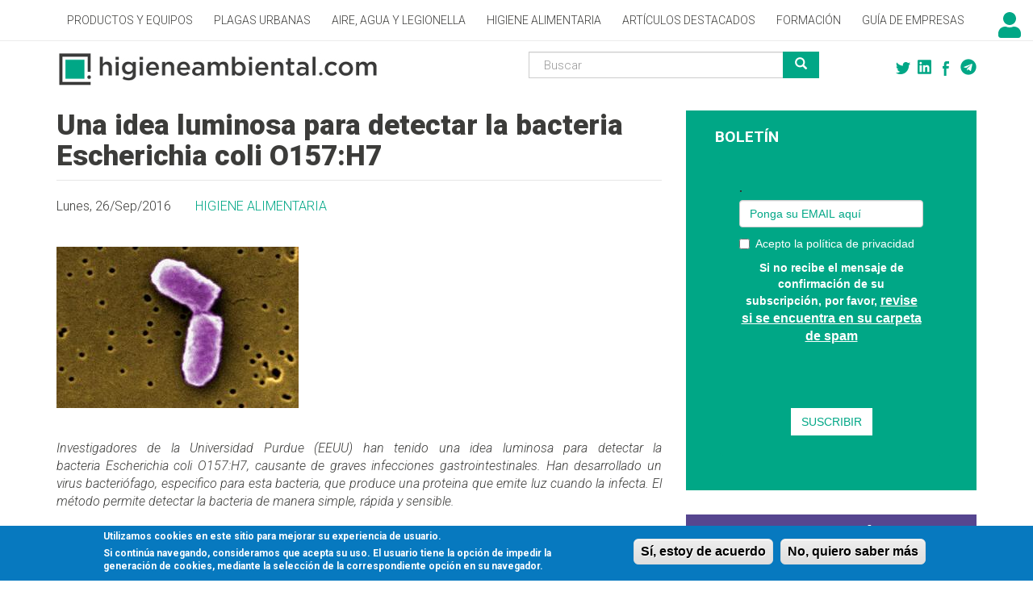

--- FILE ---
content_type: text/html; charset=utf-8
request_url: https://higieneambiental.com/higiene-alimentaria/una-idea-luminosa-para-detectar-la-bacteria-escherichia-coli-o157h7
body_size: 11623
content:
<!DOCTYPE html>
<html lang="es" dir="ltr">
<head>
  <link rel="profile" href="http://www.w3.org/1999/xhtml/vocab" />
  <meta name="viewport" content="width=device-width, initial-scale=1.0">
  <meta http-equiv="Content-Type" content="text/html; charset=utf-8" />
<meta property="twitter:account_id" content="4503599631219884" />
<link rel="shortcut icon" href="https://higieneambiental.com/sites/default/files/ha_logo_original_pwa_kk.jpg" type="image/jpeg" />
<link rel="manifest" href="/sites/default/files/pwa/manifest.json" />
<meta name="theme-color" content="#ffffff" />
<meta name="description" content="Investigadores de la Universidad Purdue (EEUU) han tenido una idea luminosa para detectar la bacteria Escherichia coli O157:H7, causante de graves infecciones gastrointestinales. Han desarrollado un virus bacteriófago, especifico para esta bacteria, que produce una proteina que emite luz cuando la infecta. El método permite detectar la bacteria de manera simple, rápida y" />
<meta name="generator" content="Drupal 7 (https://www.drupal.org)" />
<link rel="image_src" href="https://higieneambiental.com/sites/default/files/noticies_imatges/ecoli.jpg" />
<link rel="canonical" href="https://higieneambiental.com/higiene-alimentaria/una-idea-luminosa-para-detectar-la-bacteria-escherichia-coli-o157h7" />
<link rel="shortlink" href="https://higieneambiental.com/node/9538" />
  <title>Una idea luminosa para detectar la bacteria Escherichia coli O157:H7 | Higiene Ambiental</title>
  <link type="text/css" rel="stylesheet" href="https://higieneambiental.com/sites/default/files/css/css_lQaZfjVpwP_oGNqdtWCSpJT1EMqXdMiU84ekLLxQnc4.css" media="all" />
<link type="text/css" rel="stylesheet" href="https://higieneambiental.com/sites/default/files/css/css_KBxhSXInP08VHVgb1wIamXQgNGhEYToeuXRCpESVjCA.css" media="all" />
<link type="text/css" rel="stylesheet" href="https://higieneambiental.com/sites/default/files/css/css_DFpy4IbPE_bJEEmy5Ynr8ppwHxqt_JT078n5loaAFs8.css" media="all" />
<style>#sliding-popup.sliding-popup-bottom{background:#0779BF;}#sliding-popup .popup-content #popup-text h2,#sliding-popup .popup-content #popup-text p{color:#ffffff !important;}
</style>
<link type="text/css" rel="stylesheet" href="https://higieneambiental.com/sites/default/files/css/css_pMQ1wJ_3tNtAlxP7-H0yMK2N2XrL5IYgADSWw8fD0Mg.css" media="all" />
<link type="text/css" rel="stylesheet" href="https://cdn.jsdelivr.net/npm/bootswatch@3.3.7/cosmo/bootstrap.min.css" media="all" />
<link type="text/css" rel="stylesheet" href="https://cdn.jsdelivr.net/npm/@unicorn-fail/drupal-bootstrap-styles@0.0.2/dist/3.1.1/7.x-3.x/drupal-bootstrap-cosmo.min.css" media="all" />
<link type="text/css" rel="stylesheet" href="https://higieneambiental.com/sites/default/files/css/css_nWry1bXQjHVtHCESytefgG7xI2-0nS25AhPQY0kNqI8.css" media="all" />
<link type="text/css" rel="stylesheet" href="https://higieneambiental.com/sites/default/files/css/css_BmL4GYsxsiCGqJcBb45UMM272FcSVYGhwctZuZjThFI.css" media="all" />
<link type="text/css" rel="stylesheet" href="https://fonts.googleapis.com/css?family=Roboto:300,300italic,700,900&amp;subset=latin-ext" media="all" />
  <!-- HTML5 element support for IE6-8 -->
  <!--[if lt IE 9]>
    <script src="https://cdn.jsdelivr.net/html5shiv/3.7.3/html5shiv-printshiv.min.js"></script>
  <![endif]-->
  <script src="https://higieneambiental.com/sites/default/files/js/js_DdXIKt68jGany_F78Mxy_6Rv5aLF94bA6_npMbGnkV4.js"></script>
<script>document.createElement( "picture" );</script>
<script src="https://higieneambiental.com/sites/default/files/js/js_GOikDsJOX04Aww72M-XK1hkq4qiL_1XgGsRdkL0XlDo.js"></script>
<script src="https://higieneambiental.com/sites/default/files/js/js_onbE0n0cQY6KTDQtHO_E27UBymFC-RuqypZZ6Zxez-o.js"></script>
<script src="https://cdn.jsdelivr.net/npm/bootstrap@3.3.7/dist/js/bootstrap.min.js"></script>
<script src="https://higieneambiental.com/sites/default/files/js/js_XzKu-zG9Ip7Md2peUSjyCFmghri0u954_Tmh7DNF9uI.js"></script>
<script src="https://higieneambiental.com/sites/default/files/js/js_QFxZB-Br4tEIu0OqRbZ8dNoxGKMyMIvjd_CImXeAQU4.js"></script>
<script src="https://www.googletagmanager.com/gtag/js?id=G-GP7SPERLS3"></script>
<script>window.dataLayer = window.dataLayer || [];function gtag(){dataLayer.push(arguments)};gtag("js", new Date());gtag("set", "developer_id.dMDhkMT", true);gtag("config", "G-GP7SPERLS3", {"groups":"default"});</script>
<script src="https://higieneambiental.com/sites/default/files/js/js_otgGsyE71fKqkKnks-KnGrDqM3c_giyeqlOIkwau8K0.js"></script>
<script>window.a2a_config=window.a2a_config||{};window.da2a={done:false,html_done:false,script_ready:false,script_load:function(){var a=document.createElement('script'),s=document.getElementsByTagName('script')[0];a.type='text/javascript';a.async=true;a.src='https://static.addtoany.com/menu/page.js';s.parentNode.insertBefore(a,s);da2a.script_load=function(){};},script_onready:function(){da2a.script_ready=true;if(da2a.html_done)da2a.init();},init:function(){for(var i=0,el,target,targets=da2a.targets,length=targets.length;i<length;i++){el=document.getElementById('da2a_'+(i+1));target=targets[i];a2a_config.linkname=target.title;a2a_config.linkurl=target.url;if(el){a2a.init('page',{target:el});el.id='';}da2a.done=true;}da2a.targets=[];}};(function ($){Drupal.behaviors.addToAny = {attach: function (context, settings) {if (context !== document && window.da2a) {if(da2a.script_ready)a2a.init_all();da2a.script_load();}}}})(jQuery);a2a_config.callbacks=a2a_config.callbacks||[];a2a_config.callbacks.push({ready:da2a.script_onready});a2a_config.overlays=a2a_config.overlays||[];a2a_config.templates=a2a_config.templates||{};</script>
<script src="https://higieneambiental.com/sites/default/files/js/js_0e6HTKhHt-G9wgqVEuJ73IH7xQcMtO2SrvNLJZFHgCA.js"></script>
<script>jQuery.extend(Drupal.settings, {"basePath":"\/","pathPrefix":"","setHasJsCookie":0,"ajaxPageState":{"theme":"bootstrap_higiene","theme_token":"ZZ_nByPIvG12gJyyn24jb1GYecwsk7mALbbf-p19pEA","js":{"sites\/all\/modules\/pwa\/js\/serviceworker-load.js":1,"sites\/all\/modules\/picture\/picturefill\/picturefill.min.js":1,"sites\/all\/modules\/picture\/picture.min.js":1,"sites\/all\/modules\/eu-cookie-compliance\/js\/eu_cookie_compliance.js":1,"sites\/all\/modules\/addthis\/addthis.js":1,"0":1,"sites\/all\/modules\/flexslider\/assets\/js\/flexslider.load.js":1,"sites\/all\/themes\/bootstrap\/js\/bootstrap.js":1,"sites\/all\/modules\/jquery_update\/replace\/jquery\/2.2\/jquery.min.js":1,"1":1,"misc\/jquery-extend-3.4.0.js":1,"misc\/jquery-html-prefilter-3.5.0-backport.js":1,"misc\/jquery.once.js":1,"misc\/drupal.js":1,"sites\/all\/modules\/jquery_update\/js\/jquery_browser.js":1,"misc\/form-single-submit.js":1,"https:\/\/cdn.jsdelivr.net\/npm\/bootstrap@3.3.7\/dist\/js\/bootstrap.min.js":1,"sites\/all\/modules\/comment_notify\/comment_notify.js":1,"sites\/all\/modules\/entityreference\/js\/entityreference.js":1,"public:\/\/languages\/es_wvrOMxGYZLAdyjIBUUGNejXmm__xzk7eOeMoFE5tm7Q.js":1,"sites\/all\/libraries\/colorbox\/jquery.colorbox-min.js":1,"sites\/all\/modules\/colorbox\/js\/colorbox.js":1,"sites\/all\/modules\/colorbox\/styles\/default\/colorbox_style.js":1,"sites\/all\/modules\/google_analytics\/googleanalytics.js":1,"https:\/\/www.googletagmanager.com\/gtag\/js?id=G-GP7SPERLS3":1,"2":1,"sites\/all\/modules\/antibot\/js\/antibot.js":1,"sites\/all\/libraries\/flexslider\/jquery.flexslider-min.js":1,"3":1,"sites\/all\/libraries\/fontawesome\/js\/fontawesome.js":1,"sites\/all\/libraries\/fontawesome\/js\/solid.js":1,"sites\/all\/libraries\/fontawesome\/js\/brands.js":1},"css":{"modules\/system\/system.base.css":1,"sites\/all\/modules\/comment_notify\/comment_notify.css":1,"sites\/all\/modules\/calendar\/css\/calendar_multiday.css":1,"modules\/field\/theme\/field.css":1,"modules\/node\/node.css":1,"sites\/all\/modules\/picture\/picture_wysiwyg.css":1,"sites\/all\/modules\/views\/css\/views.css":1,"sites\/all\/modules\/colorbox\/styles\/default\/colorbox_style.css":1,"sites\/all\/modules\/ctools\/css\/ctools.css":1,"0":1,"sites\/all\/modules\/eu-cookie-compliance\/css\/eu_cookie_compliance.css":1,"sites\/all\/modules\/addtoany\/addtoany.css":1,"sites\/all\/modules\/flexslider\/assets\/css\/flexslider_img.css":1,"sites\/all\/libraries\/flexslider\/flexslider.css":1,"https:\/\/cdn.jsdelivr.net\/npm\/bootswatch@3.3.7\/cosmo\/bootstrap.min.css":1,"https:\/\/cdn.jsdelivr.net\/npm\/@unicorn-fail\/drupal-bootstrap-styles@0.0.2\/dist\/3.1.1\/7.x-3.x\/drupal-bootstrap-cosmo.min.css":1,"sites\/all\/themes\/bootstrap_higiene\/css\/style.css":1,"public:\/\/google_fonts.css":1,"sites\/default\/files\/fontyourface\/font.css":1,"https:\/\/fonts.googleapis.com\/css?family=Roboto:300,300italic,700,900\u0026subset=latin-ext":1}},"colorbox":{"opacity":"0.85","current":"{current} de {total}","previous":"\u00ab Anterior","next":"Siguiente \u00bb","close":"Cerrar","maxWidth":"98%","maxHeight":"98%","fixed":true,"mobiledetect":true,"mobiledevicewidth":"480px","file_public_path":"\/sites\/default\/files","specificPagesDefaultValue":"admin*\nimagebrowser*\nimg_assist*\nimce*\nnode\/add\/*\nnode\/*\/edit\nprint\/*\nprintpdf\/*\nsystem\/ajax\nsystem\/ajax\/*"},"flexslider":{"optionsets":{"clone_of_default":{"namespace":"flex-","selector":".slides \u003E li","easing":"swing","direction":"vertical","reverse":false,"smoothHeight":false,"startAt":0,"animationSpeed":600,"initDelay":0,"useCSS":true,"touch":true,"video":false,"keyboard":true,"multipleKeyboard":false,"mousewheel":0,"controlsContainer":".flex-control-nav-container","sync":"","asNavFor":"","itemWidth":0,"itemMargin":0,"minItems":0,"maxItems":0,"move":0,"animation":"fade","slideshow":true,"slideshowSpeed":"7000","directionNav":false,"controlNav":true,"prevText":"Previous","nextText":"Siguiente","pausePlay":false,"pauseText":"Pause","playText":"Play","randomize":true,"thumbCaptions":false,"thumbCaptionsBoth":false,"animationLoop":true,"pauseOnAction":true,"pauseOnHover":false,"manualControls":""}},"instances":{"flexslider-1":"clone_of_default"}},"eu_cookie_compliance":{"popup_enabled":1,"popup_agreed_enabled":0,"popup_hide_agreed":0,"popup_clicking_confirmation":1,"popup_html_info":"\u003Cdiv\u003E\n  \u003Cdiv class =\u0022popup-content info\u0022\u003E\n    \u003Cdiv id=\u0022popup-text\u0022\u003E\n      \u003Cp\u003EUtilizamos cookies en este sitio para mejorar su experiencia de usuario.\u003C\/p\u003E\n\u003Cp\u003ESi contin\u00faa navegando, consideramos que acepta su uso. El usuario tiene la opci\u00f3n de impedir la generaci\u00f3n de cookies, mediante la selecci\u00f3n de la correspondiente opci\u00f3n en su navegador.\u003C\/p\u003E\n    \u003C\/div\u003E\n    \u003Cdiv id=\u0022popup-buttons\u0022\u003E\n      \u003Cbutton type=\u0022button\u0022 class=\u0022agree-button\u0022\u003ES\u00ed, estoy de acuerdo\u003C\/button\u003E\n      \u003Cbutton type=\u0022button\u0022 class=\u0022find-more-button\u0022\u003ENo, quiero saber m\u00e1s\u003C\/button\u003E\n    \u003C\/div\u003E\n  \u003C\/div\u003E\n\u003C\/div\u003E\n","popup_html_agreed":"\u003Cdiv\u003E\n  \u003Cdiv class =\u0022popup-content agreed\u0022\u003E\n    \u003Cdiv id=\u0022popup-text\u0022\u003E\n      \u003Cp\u003EGr\u00e0cies per acceptar cookies\u003C\/p\u003E\n\u003Cp\u003EPot amagar aquest missatge o obtenir m\u00e9s informaci\u00f3 sobre cookies.\u003C\/p\u003E\n    \u003C\/div\u003E\n    \u003Cdiv id=\u0022popup-buttons\u0022\u003E\n      \u003Cbutton type=\u0022button\u0022 class=\u0022hide-popup-button\u0022\u003EOcultar\u003C\/button\u003E\n      \u003Cbutton type=\u0022button\u0022 class=\u0022find-more-button\u0022 \u003EMore info\u003C\/button\u003E\n    \u003C\/div\u003E\n  \u003C\/div\u003E\n\u003C\/div\u003E","popup_height":"auto","popup_width":"100%","popup_delay":1000,"popup_link":"\/aviso-legal","popup_link_new_window":1,"popup_position":null,"popup_language":"es","domain":""},"googleanalytics":{"account":["G-GP7SPERLS3"],"trackOutbound":1,"trackMailto":1,"trackDownload":1,"trackDownloadExtensions":"7z|aac|arc|arj|asf|asx|avi|bin|csv|doc(x|m)?|dot(x|m)?|exe|flv|gif|gz|gzip|hqx|jar|jpe?g|js|mp(2|3|4|e?g)|mov(ie)?|msi|msp|pdf|phps|png|ppt(x|m)?|pot(x|m)?|pps(x|m)?|ppam|sld(x|m)?|thmx|qtm?|ra(m|r)?|sea|sit|tar|tgz|torrent|txt|wav|wma|wmv|wpd|xls(x|m|b)?|xlt(x|m)|xlam|xml|z|zip","trackColorbox":1},"antibot":{"forms":{"search-block-form":{"action":"\/higiene-alimentaria\/una-idea-luminosa-para-detectar-la-bacteria-escherichia-coli-o157h7","key":"de1b38867585e2a650bea21aefd93302"}}},"urlIsAjaxTrusted":{"\/higiene-alimentaria\/una-idea-luminosa-para-detectar-la-bacteria-escherichia-coli-o157h7":true},"addthis":{"async":0,"domready":1,"widget_url":"https:\/\/s7.addthis.com\/js\/300\/addthis_widget.js","addthis_config":{"pubid":"","services_compact":"more","services_exclude":"","data_track_clickback":false,"ui_508_compliant":false,"ui_click":false,"ui_cobrand":"","ui_delay":0,"ui_header_background":"","ui_header_color":"","ui_open_windows":false,"ui_use_css":true,"ui_use_addressbook":false,"ui_language":"es"},"addthis_share":{"templates":{"twitter":"{{title}} {{url}} via @higiene_ambient"}}},"pwa":{"path":"\/pwa\/serviceworker\/js","registrationEvent":"windowonload"},"bootstrap":{"anchorsFix":"0","anchorsSmoothScrolling":"0","formHasError":0,"popoverEnabled":0,"popoverOptions":{"animation":1,"html":0,"placement":"right","selector":"","trigger":"click","triggerAutoclose":1,"title":"","content":"","delay":0,"container":"body"},"tooltipEnabled":0,"tooltipOptions":{"animation":1,"html":0,"placement":"auto left","selector":"","trigger":"hover focus","delay":0,"container":"body"}}});</script>
</head>
<body class="navbar-is-fixed-top html not-front not-logged-in one-sidebar sidebar-second page-node page-node- page-node-9538 node-type-noticia">
  <div id="skip-link">
    <a href="#main-content" class="element-invisible element-focusable">Pasar al contenido principal</a>
  </div>
    <header id="navbar" role="banner" class="navbar navbar-fixed-top navbar-default">
<!--  <div class="container-fluid"> -->
  <div class="container">
    <div class="navbar-header">
      
      
              <button type="button" class="navbar-toggle" data-toggle="collapse" data-target="#navbar-collapse">
          <span class="sr-only">Toggle navigation</span>
          <span class="icon-bar"></span>
          <span class="icon-bar"></span>
          <span class="icon-bar"></span>
        </button>
          </div>

          <div class="navbar-collapse collapse" id="navbar-collapse">
        <nav role="navigation">
                      <ul class="menu nav navbar-nav"><li class="first leaf"><a href="/productos-biocidas-y-equipos" title="">Productos y Equipos</a></li>
<li class="leaf"><a href="/control-de-plagas">Plagas Urbanas</a></li>
<li class="leaf"><a href="/calidad-de-aire-interior" title="">Aire, Agua y Legionella</a></li>
<li class="leaf"><a href="/higiene-alimentaria">Higiene alimentaria</a></li>
<li class="leaf"><a href="/articulos-especiales" title="">Artículos destacados</a></li>
<li class="leaf"><a href="https://cursos.campustecnic.com/" title="Formación especializada. Consulta nuestro catálogo!">Formación</a></li>
<li class="last leaf"><a href="/empresas" title="">Guía de empresas</a></li>
</ul>                                      </nav>
      </div>
      </div>
</header>

<div class="main-container container-fluid">

  <header role="banner" id="page-header" class="row""><!-- ageixo els dos div per anidar un container dins d'un fluid-container --><div class="container"><div class="row">
    
      <div class="region region-header">
    <section id="block-block-13" class="block block-block col-md-5 clearfix">

      
  <div><a href="/"><img alt="Logo" src="/sites/default/files/ha_logo_0.jpg" style="max-width: 100%;" /></a></div>

</section>
<section id="block-block-11" class="block block-block col-xs-3 col-md-2 pull-right clearfix">

      
  <div>
<!--<a rel="me" href="https://safareig.calbasi.net/@higieneambiental" target="_blank"><i class="fab fa-mastodon"></i></a>--><p><a rel="me" href="https://t.me/higieneambiental" target="_blank"><i class="fab fa-telegram"></i></a><a href="https://www.facebook.com/Higiene.Ambiental" target="_blank"><img alt="Facebook" src="/sites/default/files/ha_facebook_icon_green.png" /></a><a href="https://www.linkedin.com/company/higiene-ambiental/"><i class="fab fa-linkedin"></i></a><a href="https://twitter.com/higiene_ambient" target="_blank"><img alt="Twitter" src="/sites/default/files/ha_twitter_icon_green.png" /></a></p></div>

</section>
<noscript>
  <style>form.antibot { display: none !important; }</style>
  <div class="antibot-no-js antibot-message antibot-message-warning messages warning">
    You must have JavaScript enabled to use this form.  </div>
</noscript>
<section id="block-search-form" class="block block-search col-xs-6 col-md-4 pull-right clearfix">

      
  <form class="form-search content-search antibot" action="/antibot" method="post" id="search-block-form" accept-charset="UTF-8"><div><div>
      <h2 class="element-invisible">Formulario de búsqueda</h2>
    <div class="input-group"><input title="Escriba lo que quiere buscar." placeholder="Buscar" class="form-control form-text" type="text" id="edit-search-block-form--2" name="search_block_form" value="" size="15" maxlength="128" /><span class="input-group-btn"><button type="submit" class="btn btn-primary"><span class="icon glyphicon glyphicon-search" aria-hidden="true"></span>
</button></span></div><div class="form-actions form-wrapper form-group" id="edit-actions"><button class="element-invisible btn btn-primary form-submit" type="submit" id="edit-submit" name="op" value="Buscar">Buscar</button>
</div><input type="hidden" name="form_build_id" value="form-sCYxxZbWByjfkJsxxFy-G6MOrvzJ32GXW2XQ5KnzNBw" />
<input type="hidden" name="form_id" value="search_block_form" />
<input type="hidden" name="antibot_key" value="" />
</div>
</div></form>
</section>
<section id="block-block-22" class="block block-block clearfix">

      
  <div class="icona_login"><a href="/user"><i class="fas fa-user"></i></a></div>

</section>
  </div>
  </div></div></header> <!-- /#page-header -->

<!-- canvio regio per poder-la fer l'amplada total -->
  <section id="seccio-destacada" class="row">
        </section>

<!-- Poso el títol aquí -->
  <section id="titol-pagina" class="row">
    <div class="container">
                    <h1 class="page-header">Una idea luminosa para detectar la bacteria Escherichia coli O157:H7</h1>
                </div>
  </section>

  <div class="row"><!-- ageixo els dos div per anidar un container dins d'un fluid-container --><div class="container"><div class="row">

    
    <section class="col-sm-8">
            <a id="main-content"></a>
<!-- torno a posar el títol per les notícies, caldrà oculatar-lo via CSS per laresta -->
                    <h1 class="page-header">Una idea luminosa para detectar la bacteria Escherichia coli O157:H7</h1>
                                                          <div class="region region-content">
    <section id="block-system-main" class="block block-system clearfix">

      
  <article id="node-9538" class="node node-noticia node-promoted clearfix">
    <span class="submitted-by">Lunes, 26/Sep/2016</span><div class="field field-name-taxonomy-vocabulary-3 field-type-taxonomy-term-reference field-label-hidden"><div class="field-items"><div class="field-item even"><a href="/higiene-alimentaria">Higiene alimentaria</a></div></div></div><div class="field field-name-field-noticia-imatge field-type-image field-label-hidden"><div class="field-items"><div class="field-item even"><img class="img-responsive" src="https://higieneambiental.com/sites/default/files/styles/noticia_post/public/noticies_imatges/ecoli.jpg?itok=LqeuRI2T" width="300" height="200" alt="E.coli" /></div></div></div><div class="field field-name-body field-type-text-with-summary field-label-hidden"><div class="field-items"><div class="field-item even"><p style="text-align: justify;"><em>Investigadores de la Universidad Purdue (EEUU) han tenido una idea luminosa para detectar la bacteria Escherichia coli O157:H7, causante de graves infecciones gastrointestinales. Han desarrollado un virus bacteriófago, especifico para esta bacteria, que produce una proteina <span style="text-align: justify;">que emite luz</span> cuando la infecta. El método permite detectar la bacteria de manera simple, rápida y sensible.</em></p>
<p> </p>
<p><strong>Una idea luminosa para detectar la bacteria Escherichia coli O157:H7</strong></p>
<p style="text-align: justify;"><img alt="e.coli" src="/sites/default/files/images/halimentaria/cos/ecoli_1.jpg" style="width: 300px; height: 200px; margin: 8px; float: left;" />La prevalencia de la bacteria <em>Escherichia coli</em> O157:H7 -productora de toxina shiga- en la cadena alimentaria es responsable de un gran número de brotes alimentarios e infecciones gastrointestinales, asociados con frecuencia al consumo de productos cárnicos y verduras frescas contaminadas.</p>
<p style="text-align: justify;">Mientras que muchas cepas de la bacteria <em>E. coli </em>son inofensivas, el ingerir tan sólo 10 unidades formadoras de colonias de <em>E. coli O157: H7</em> puede producir una enfermedad grave y potencialmente mortal. </p>
<p style="text-align: justify;">Por este motivo, poder detectar rápidamente y en cantidades muy pequeñas la presencia de esta bacteria en alimentos es clave para proteger la salud de los consumidores. </p>
<p style="text-align: justify;"><strong>Bacterias brillantes</strong></p>
<p style="text-align: justify;">La base para un nuevo método de detección de <em>E. coli O157:H7</em> la han sentado cientificos en la Universidad Purdue de EEUU, desarrollando  un virus bacteriófago, llamado NanoLuc,  para producir una enzima que hace que <em>E. coli O157: H7</em> emita luz cuando es infectada por el virus.</p>
<p style="text-align: justify;">El nuevo proceso puede ahorrar horas de pruebas con métodos tradicionales, un tiempo que puede ser crítico en la detención de la distribución de alimentos contaminados.</p>
<p style="text-align: justify;">Los métodos tradicionales para detectar la contaminación no pueden encontrar sólo algunas células de <em>E. coli O157: H7 </em>en las muestras, por lo que es necesario realizar un proceso de enriquecimiento, cultivando las bacterias para que se multipliquen y puedan ser detectadas.</p>
<p style="text-align: justify;">Según los autores del estudio, el nuevo método es muy práctico y los laboratorios tan sólo tiene que añadir el bacteriófago durante la etapa de enriquecimiento. Es posible detectar cantidades infimas (cuatro bacterias) de <em>E. coli O157: H7 </em>ya antes de que el proceso de enriquecimiento haya terminado, en un periodo entre siete y nueve horas. Además, el proceso es más barato que otros métodos utlizados actualmente.</p>
<p style="text-align: justify;">Los falsos positivos son también muy poco probables, ya que el bacteriófago no puede producir la proteina que emite luz sin encontrarse con <em>E. coli O157: H7,</em> la única bacteria que NanoLuc es capaz de infectar.  El fago NanoLuc es un virus y no puede llevar a cabo su metabolismo hasta que infecta una bacteria, en este caso <em>E. coli O157: H7</em>. Es decir, no puede crear las proteínas brillantes a no ser que haya encontrado a su hospedador específico.</p>
<p style="text-align: justify;">Basandose en la cantidad de bacteriófagos añadidos, el tiempo transcurrido y la cantidad de luz emitida, los autores utilizaron una ecuación para determinar aproximadamente la cantidad de E. coli O157: H7 presente en un caldo de enriquecimiento hecho con carne de res molida. </p>
<p style="text-align: justify;">En futuros estudios, los autores se centraran en la detección de <em>E. coli O157:H7</em> en lechuga, espinacas y otros productos. También tienen por objetivo desarrollar otros bacteriofagos para detectar de forma similar otras bacterias patógenas, como la Salmonella.</p>
<p style="text-align: justify;"> </p>
<p style="text-align: justify;">Fuente: <a href="https://www.nature.com/articles/srep33235" target="_blank">The Use of a Novel NanoLuc -Based Reporter Phage for the Detection ofEscherichia coli O157:H7</a>, Scientific Reports 6, Article number: 33235 (2016)</p>
<p style="text-align: justify;">Imagen: Escherichia coli, CDC</p>
</div></div></div><div class="field field-name-field-addthis field-type-addthis field-label-inline clearfix"><div class="field-label">Compartir notícia:&nbsp;</div><div class="field-items"><div class="field-item even"><div class="addthis_toolbox addthis_default_style addthis_32x32_style " addthis:title="Una idea luminosa para detectar la bacteria Escherichia coli O157:H7 - Higiene Ambiental" addthis:url="https://higieneambiental.com/higiene-alimentaria/una-idea-luminosa-para-detectar-la-bacteria-escherichia-coli-o157h7"><a href="https://www.addthis.com/bookmark.php?v=300" class="addthis_button_facebook"></a>
<a href="https://www.addthis.com/bookmark.php?v=300" class="addthis_button_twitter"></a>
<a href="https://www.addthis.com/bookmark.php?v=300" class="addthis_button_linkedin"></a>
<a href="https://www.addthis.com/bookmark.php?v=300" class="addthis_button_telegram"></a>
<a href="https://www.addthis.com/bookmark.php?v=300" class="addthis_button_whatsapp"></a>
</div>
</div></div></div><span class="a2a_kit a2a_kit_size_32 a2a_target addtoany_list" id="da2a_1">
      <a class="a2a_button_telegram"></a>
<a class="a2a_button_whatsapp"></a>
<a class="a2a_button_twitter"></a>
<a class="a2a_button_email"></a>
<a class="a2a_button_facebook"></a>
<a class="a2a_button_mastodon"></a>

      <a class="a2a_dd addtoany_share_save" href="https://www.addtoany.com/share#url=https%3A%2F%2Fhigieneambiental.com%2Fhigiene-alimentaria%2Funa-idea-luminosa-para-detectar-la-bacteria-escherichia-coli-o157h7&amp;title=Una%20idea%20luminosa%20para%20detectar%20la%20bacteria%20Escherichia%20coli%20O157%3AH7"></a>
      
    </span>
    <script type="text/javascript">
<!--//--><![CDATA[//><!--
if(window.da2a)da2a.script_load();
//--><!]]>
</script>     <footer>
          <ul class="links list-inline"><li class="comment-add first last"><a href="/comment/reply/9538#comment-form" title="Comparta sus pensamientos y sus opciones sobre este envío.">Añadir nuevo comentario</a></li>
</ul>  </footer>
      </article>

</section>
<section id="block-views-8d780a1830b3cc2e21ad2a3b57d2dfe8" class="block block-views clearfix">

      
  <div class="view view-clon-de-similar-by-terms view-id-clon_de_similar_by_terms view-display-id-block_2 container noticies-relacionades mobil view-dom-id-a774b194b3df3bba44a73521d2d60cab">
            <div class="view-header">
      <h2>Noticias relacionadas</h2>
    </div>
  
  
  
      <div class="view-content">
        <div class="views-row views-row-1 views-row-odd views-row-first col-md-4 col-sm-6">
      
  <div class="views-field views-field-field-noticia-imatge">        <div class="field-content"></div>  </div>  
  <div class="views-field views-field-taxonomy-vocabulary-3">        <div class="field-content"><a href="/higiene-alimentaria">Higiene alimentaria</a></div>  </div>  
  <div class="views-field views-field-title">        <span class="field-content"><a href="/higiene-alimentaria/ecoli-se-adapta-a-colonizar-verduras-y-frutas">E.coli se adapta a colonizar verduras y frutas</a></span>  </div>  
  <div class="views-field views-field-created">        <span class="field-content">Lunes, 05/Nov/2012</span>  </div>  </div>
  <div class="views-row views-row-2 views-row-even col-md-4 col-sm-6">
      
  <div class="views-field views-field-field-noticia-imatge">        <div class="field-content"><a href="/higiene-alimentaria/es-necesario-limpiar-y-desinfectar-regularmente-las-cartas-de-los-restaurantes"><img class="img-responsive" src="https://higieneambiental.com/sites/default/files/styles/noticies_relacionades/public/noticies_imatges/carta-restaurante.jpg?itok=nvtVuJ0r" width="205" height="205" alt="higiene alimentaria" /></a></div>  </div>  
  <div class="views-field views-field-taxonomy-vocabulary-3">        <div class="field-content"><a href="/higiene-alimentaria">Higiene alimentaria</a></div>  </div>  
  <div class="views-field views-field-title">        <span class="field-content"><a href="/higiene-alimentaria/es-necesario-limpiar-y-desinfectar-regularmente-las-cartas-de-los-restaurantes">¿Es necesario limpiar y desinfectar regularmente las cartas de los restaurantes?</a></span>  </div>  
  <div class="views-field views-field-created">        <span class="field-content">Viernes, 21/Oct/2016</span>  </div>  </div>
  <div class="views-row views-row-3 views-row-odd views-row-last col-md-4 col-sm-6">
      
  <div class="views-field views-field-field-noticia-imatge">        <div class="field-content"><a href="/seguridad-alimentaria-almacen-establecimientos"><img class="img-responsive" src="https://higieneambiental.com/sites/default/files/styles/noticies_relacionades/public/noticies_imatges/cocina900_0.jpg?itok=bnRGjq0g" width="205" height="205" alt="seguridad alimentaria" /></a></div>  </div>  
  <div class="views-field views-field-taxonomy-vocabulary-3">        <div class="field-content"><a href="/higiene-alimentaria">Higiene alimentaria</a></div>  </div>  
  <div class="views-field views-field-title">        <span class="field-content"><a href="/seguridad-alimentaria-almacen-establecimientos">Espacios de almacén en bares y restaurantes: cada cosa en su sitio para evitar riesgos de seguridad alimentaria</a></span>  </div>  
  <div class="views-field views-field-created">        <span class="field-content">Miércoles, 11/Ene/2023</span>  </div>  </div>
    </div>
  
  
  
  
  
  
</div>
</section>
<section id="block-multiblock-2" class="block block-multiblock block-views block-views-clon_de_similar_by_terms-block-instance clearfix">

      
  <div class="view view-clon-de-similar-by-terms view-id-clon_de_similar_by_terms view-display-id-block container view-dom-id-d9b4dd285a2523fd327a7c8380bf4364">
            <div class="view-header">
      <h2>Empresas relacionadas</h2>
    </div>
  
  
  
      <div class="view-content">
        <div class="views-row views-row-1 views-row-odd views-row-first">
    <article id="node-11716" class="node node-empresa node-teaser clearfix">
    <header>
            <h2><a href="/empresa/laboratorios-tecnologicos-de-levante">Laboratorios Tecnológicos de Levante</a></h2>
              </header>
    <div class="field field-name-field-imagen field-type-image field-label-hidden"><div class="field-items"><div class="field-item even"><a href="/empresa/laboratorios-tecnologicos-de-levante"><img class="img-responsive" src="https://higieneambiental.com/sites/default/files/styles/empreses_relacionada/public/empresas-logos/logo_ltl.jpg?itok=eThUxuvN" width="164" height="80" alt="" /></a></div></div></div><div class="field field-name-field-especialidades field-type-text field-label-hidden"><div class="field-items"><div class="field-item even">Ensayos para la seguridad alimentaria y el medioambiente</div></div></div>    </article>
  </div>
  <div class="views-row views-row-2 views-row-even">
    <article id="node-11418" class="node node-empresa node-teaser clearfix">
    <header>
            <h2><a href="/empresa/leu-servicios">LEU Servicios</a></h2>
              </header>
    <div class="field field-name-field-imagen field-type-image field-label-hidden"><div class="field-items"><div class="field-item even"><a href="/empresa/leu-servicios"><img class="img-responsive" src="https://higieneambiental.com/sites/default/files/styles/empreses_relacionada/public/empresas-logos/leu-logo-500x500.jpg?itok=Dyvp3rFD" width="80" height="80" alt="" /></a></div></div></div><div class="field field-name-field-especialidades field-type-text field-label-hidden"><div class="field-items"><div class="field-item even">Expertos en control y erradicación de plagas y limpiezas especiales tales como limpiezas por fallecimiento, de Diógenes o tratamientos de choque con Ozono.</div></div></div>    </article>
  </div>
  <div class="views-row views-row-3 views-row-odd views-row-last">
    <article id="node-9066" class="node node-empresa node-teaser clearfix">
    <header>
            <h2><a href="/empresa/higia">Higia</a></h2>
              </header>
    <div class="field field-name-field-imagen field-type-image field-label-hidden"><div class="field-items"><div class="field-item even"><a href="/empresa/higia"><img class="img-responsive" src="https://higieneambiental.com/sites/default/files/styles/empreses_relacionada/public/empresas-logos/logohigia.jpg?itok=exFlWenS" width="86" height="80" alt="" /></a></div></div></div><div class="field field-name-field-especialidades field-type-text field-label-hidden"><div class="field-items"><div class="field-item even">Control de plagas urbanas y desinfección de legionela</div></div></div>    </article>
  </div>
    </div>
  
  
  
  
      <div class="view-footer">
      <div class="guia">
<a href="/empresas">Consulta las demás empresas de nuestra <b>renovada</b> Guia de Empresas!</a>
</div>
<div class="cta">
<a href="/modalidades-guia-empresas">Tu empresa no está en la Guia? ¡Dala de alta!</a>
</div>
    </div>
  
  
</div>
</section>
<section id="block-views-slider-block-2" class="block block-views clearfix">

      
  <div class="view view-slider view-id-slider view-display-id-block_2 view-dom-id-92285b934134de19d71d7de95f205f6f">
        
  
  
      <div class="view-content">
      <div  id="flexslider-1" class="flexslider optionset-clone-of-default">
  <ul class="slides"><li>  
  <div class="views-field views-field-field-imagen">        <div class="field-content"><a href="https://altimir.com"><img class="img-responsive" src="https://higieneambiental.com/sites/default/files/slides/banner_horizontal_home_ha_grande_660_x_220_px_1.gif" width="660" height="220" alt="" /></a></div>  </div></li>
<li>  
  <div class="views-field views-field-field-imagen">        <div class="field-content"><a href="https://campustecnic.com"><img class="img-responsive" src="https://higieneambiental.com/sites/default/files/slides/banner_horizontal_home_ha_campustecnic.gif" width="660" height="220" alt="" /></a></div>  </div></li>
</ul></div>
    </div>
  
  
  
  
  
  
</div>
</section>
  </div>
    </section>

          <aside class="col-sm-4" role="complementary">
          <div class="region region-sidebar-second">
    <section id="block-block-21" class="block block-block clearfix">

        <h2 class="block-title">Boletín</h2>
    
  <p>Suscríbase a nuestro boletín:</p>
<p><iframe class="ipz-iframe" scrolling="no" src="https://higieneambiental.ipzmarketing.com/f/5u632494ggs" width="100%" frameborder="0"></iframe><script type="text/javascript" src="https://assets.ipzmarketing.com/assets/signup_form/iframe_v1.js" data-cfasync="false"></script></p>
<!--<p class="boletines"><a href="/boletines">VER TODOS LOS BOLETINES</a></p>-->
</section>
<section id="block-block-18" class="block block-block clearfix">

      
  <div><a href="https://cursos.campustecnic.com/">Formación</a></div>

</section>
<section id="block-block-14" class="block block-block clearfix">

      
  <p> </p>
<p> </p>

</section>
  </div>
      </aside>  <!-- /#sidebar-second -->
    
  </div></div></div>
</div>

  <footer class="footer container-fluid">
      <div class="region region-footer">
    <section id="block-views-5e240771ec375d253cbf30981f7fa3db" class="block block-views clearfix">

      
  <div class="view view-clon-de-similar-by-terms view-id-clon_de_similar_by_terms view-display-id-block_1 container noticies-relacionades escriptori view-dom-id-d78fec4165371da31e5a619fb939a136">
            <div class="view-header">
      <h2>Noticias relacionadas</h2>
    </div>
  
  
  
      <div class="view-content">
        <div class="views-row views-row-1 views-row-odd views-row-first col-md-4 col-sm-6">
      
  <div class="views-field views-field-field-noticia-imatge">        <div class="field-content"></div>  </div>  
  <div class="views-field views-field-taxonomy-vocabulary-3">        <div class="field-content"><a href="/higiene-alimentaria">Higiene alimentaria</a></div>  </div>  
  <div class="views-field views-field-title">        <span class="field-content"><a href="/higiene-alimentaria/ecoli-se-adapta-a-colonizar-verduras-y-frutas">E.coli se adapta a colonizar verduras y frutas</a></span>  </div>  
  <div class="views-field views-field-created">        <span class="field-content">Lunes, 05/Nov/2012</span>  </div>  </div>
  <div class="views-row views-row-2 views-row-even col-md-4 col-sm-6">
      
  <div class="views-field views-field-field-noticia-imatge">        <div class="field-content"><a href="/higiene-alimentaria/es-necesario-limpiar-y-desinfectar-regularmente-las-cartas-de-los-restaurantes"><img class="img-responsive" src="https://higieneambiental.com/sites/default/files/styles/noticies_relacionades/public/noticies_imatges/carta-restaurante.jpg?itok=nvtVuJ0r" width="205" height="205" alt="higiene alimentaria" /></a></div>  </div>  
  <div class="views-field views-field-taxonomy-vocabulary-3">        <div class="field-content"><a href="/higiene-alimentaria">Higiene alimentaria</a></div>  </div>  
  <div class="views-field views-field-title">        <span class="field-content"><a href="/higiene-alimentaria/es-necesario-limpiar-y-desinfectar-regularmente-las-cartas-de-los-restaurantes">¿Es necesario limpiar y desinfectar regularmente las cartas de los restaurantes?</a></span>  </div>  
  <div class="views-field views-field-created">        <span class="field-content">Viernes, 21/Oct/2016</span>  </div>  </div>
  <div class="views-row views-row-3 views-row-odd views-row-last col-md-4 col-sm-6">
      
  <div class="views-field views-field-field-noticia-imatge">        <div class="field-content"><a href="/listeria-en-productos-frescos"><img class="img-responsive" src="https://higieneambiental.com/sites/default/files/styles/noticies_relacionades/public/noticies_imatges/fruites-caixes-900.jpg?itok=8zE8neAF" width="205" height="205" alt="listeria" /></a></div>  </div>  
  <div class="views-field views-field-taxonomy-vocabulary-3">        <div class="field-content"><a href="/higiene-alimentaria">Higiene alimentaria</a></div>  </div>  
  <div class="views-field views-field-title">        <span class="field-content"><a href="/listeria-en-productos-frescos">Listeria monocytogenes en productos agrícolas frescos, ¿qué procedimientos de higienización son más eficientes?</a></span>  </div>  
  <div class="views-field views-field-created">        <span class="field-content">Martes, 14/Nov/2023</span>  </div>  </div>
    </div>
  
  
  
  
  
  
</div>
</section>
<section id="block-views-clon-de-similar-by-terms-block" class="block block-views clearfix">

      
  <div class="view view-clon-de-similar-by-terms view-id-clon_de_similar_by_terms view-display-id-block container view-dom-id-60ccb1ba6985f947df77660737b00c2c">
            <div class="view-header">
      <h2>Empresas relacionadas</h2>
    </div>
  
  
  
      <div class="view-content">
        <div class="views-row views-row-1 views-row-odd views-row-first">
    <article id="node-11716" class="node node-empresa node-teaser clearfix">
    <header>
            <h2><a href="/empresa/laboratorios-tecnologicos-de-levante">Laboratorios Tecnológicos de Levante</a></h2>
              </header>
    <div class="field field-name-field-imagen field-type-image field-label-hidden"><div class="field-items"><div class="field-item even"><a href="/empresa/laboratorios-tecnologicos-de-levante"><img class="img-responsive" src="https://higieneambiental.com/sites/default/files/styles/empreses_relacionada/public/empresas-logos/logo_ltl.jpg?itok=eThUxuvN" width="164" height="80" alt="" /></a></div></div></div><div class="field field-name-field-especialidades field-type-text field-label-hidden"><div class="field-items"><div class="field-item even">Ensayos para la seguridad alimentaria y el medioambiente</div></div></div>    </article>
  </div>
  <div class="views-row views-row-2 views-row-even">
    <article id="node-9236" class="node node-empresa node-teaser clearfix">
    <header>
            <h2><a href="/empresa/siggo-calidad-y-gestion-cientifica">Siggo - Calidad y gestión científica</a></h2>
              </header>
    <div class="field field-name-field-imagen field-type-image field-label-hidden"><div class="field-items"><div class="field-item even"><a href="/empresa/siggo-calidad-y-gestion-cientifica"><img class="img-responsive" src="https://higieneambiental.com/sites/default/files/styles/empreses_relacionada/public/empresas-logos/siggo_logo_con_marco_0.png?itok=7UiqzzNo" width="249" height="80" alt="" /></a></div></div></div><div class="field field-name-field-especialidades field-type-text field-label-hidden"><div class="field-items"><div class="field-item even">Laboratorio de análisis de aguas, legionella, alimentos, superficies y ambientes. Laboratorio de ensayos y auditorías acústicas. Implantación APPCC. Asesoramiento sanitario</div></div></div>    </article>
  </div>
  <div class="views-row views-row-3 views-row-odd views-row-last">
    <article id="node-9776" class="node node-empresa node-teaser clearfix">
    <header>
            <h2><a href="/empresa/visakcontrol">VisakControl</a></h2>
              </header>
    <div class="field field-name-field-imagen field-type-image field-label-hidden"><div class="field-items"><div class="field-item even"><a href="/empresa/visakcontrol"><img class="img-responsive" src="https://higieneambiental.com/sites/default/files/styles/empreses_relacionada/public/empresas-logos/front_visak.png?itok=lCW6o5ou" width="51" height="80" alt="" /></a></div></div></div><div class="field field-name-field-especialidades field-type-text field-label-hidden"><div class="field-items"><div class="field-item even">Desinsectación, desratización y desinfección</div></div></div>    </article>
  </div>
    </div>
  
  
  
  
      <div class="view-footer">
      <div class="guia">
<a href="/empresas">Consulta las demás empresas de nuestra <b>renovada</b> Guia de Empresas!</a>
</div>
<div class="cta">
<a href="/modalidades-guia-empresas">Tu empresa no está en la Guia? ¡Dala de alta!</a>
</div>
    </div>
  
  
</div>
</section>
<section id="block-block-17" class="block block-block clearfix">

      
  <div class="container">
<div class="logo"><a href="/"><img alt="Inicio" src="/sites/default/files/disseny/HA_Footer_Logo.png" /></a></div>
<div class="menu_peu"><a href="/informacion-y-contacto">CONÓCENOS</a><a href="/empresas">GUÍA DE EMPRESAS</a><a href="/contacto">CONTACTAR</a></div>
<div class="xarxes">
<!-- <a href="/rss.xml"><img alt="RSS / feeds" src="/sites/default/files/disseny/HA_RSS_Icon_White.png" style="width: 18px; height: 18px;"></a> --><!--<a rel="me" href="https://safareig.calbasi.net/@higieneambiental" target="_blank"><i class="fab fa-mastodon"></i></a>--><p><a rel="me" href="https://t.me/higieneambiental" target="_blank"><i class="fab fa-telegram"></i></a><a href="https://www.facebook.com/Higiene.Ambiental" target="_blank"><img alt="Facebook" src="/sites/default/files/disseny/HA_Facebook_Icon_White.png" style="width: 18px; height: 18px;" /></a><a href="https://www.linkedin.com/company/higiene-ambiental/"><i class="fab fa-linkedin"></i></a><a href="https://twitter.com/higiene_ambient" target="_blank"><img alt="Twitter" src="/sites/default/files/disseny/HA_Twitter_Icon_White.png" style="width: 18px; height: 18px;" /></a></p></div>
</div>

</section>
<section id="block-mwglue-mwcopyright" class="block block-mwglue container clearfix">

      
  &copy; 2026 Higiene Ambiental&nbsp;&nbsp;&nbsp;&nbsp;&nbsp;&nbsp;<a href="/aviso-legal">Aviso legal</a>&nbsp;&nbsp;&nbsp;&nbsp;&nbsp;&nbsp;<a href="http://creativecommons.org/licenses/by-nc-nd/2.5/es/" target="_blank">Licencia de uso</a>
</section>
  </div>
  </footer>
  <script src="https://higieneambiental.com/sites/default/files/js/js_xRsoINfioKDigDCtejKyBs4ICULNXOxMuw0ZFdiT0f0.js"></script>
<script src="https://higieneambiental.com/sites/default/files/js/js_7-q4xx5FaXgFWWma9tMCS9Q__822jcg6rhczPisS8LQ.js"></script>
<script src="https://higieneambiental.com/sites/default/files/js/js_fIpKDJPCzgApzsVHPfa7cdWPu0FGXXaI0tlkkWevC5o.js"></script>
<script>da2a.targets=[
{title:"Una idea luminosa para detectar la bacteria Escherichia coli O157:H7",url:"https:\/\/higieneambiental.com\/higiene-alimentaria\/una-idea-luminosa-para-detectar-la-bacteria-escherichia-coli-o157h7"}];
da2a.html_done=true;if(da2a.script_ready&&!da2a.done)da2a.init();da2a.script_load();</script>
<script src="https://higieneambiental.com/sites/default/files/js/js_uTpGZRbRZm_lrt5640lI88hN-6jGIe3E3hxZcagIuss.js"></script>
<script src="https://higieneambiental.com/sites/default/files/js/js_MRdvkC2u4oGsp5wVxBG1pGV5NrCPW3mssHxIn6G9tGE.js"></script>
</body>
</html>
